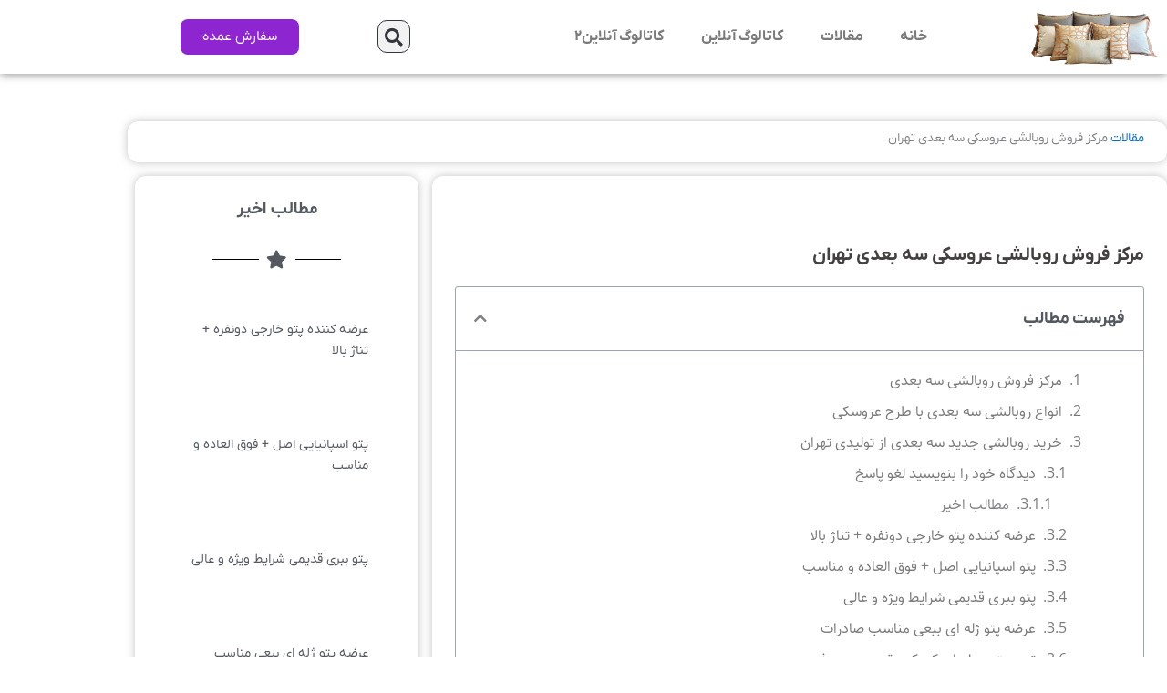

--- FILE ---
content_type: text/css
request_url: https://baleshnarm.ir/wp-content/uploads/elementor/css/post-8234.css?ver=1767604707
body_size: 1639
content:
.elementor-8234 .elementor-element.elementor-element-5a92f68{--spacer-size:32px;}.elementor-8234 .elementor-element.elementor-element-c46c1e6{margin-top:0px;margin-bottom:15px;}.elementor-bc-flex-widget .elementor-8234 .elementor-element.elementor-element-f537ac5.elementor-column .elementor-widget-wrap{align-items:center;}.elementor-8234 .elementor-element.elementor-element-f537ac5.elementor-column.elementor-element[data-element_type="column"] > .elementor-widget-wrap.elementor-element-populated{align-content:center;align-items:center;}.elementor-8234 .elementor-element.elementor-element-f537ac5.elementor-column > .elementor-widget-wrap{justify-content:center;}.elementor-8234 .elementor-element.elementor-element-f537ac5 > .elementor-element-populated, .elementor-8234 .elementor-element.elementor-element-f537ac5 > .elementor-element-populated > .elementor-background-overlay, .elementor-8234 .elementor-element.elementor-element-f537ac5 > .elementor-background-slideshow{border-radius:12px 12px 12px 12px;}.elementor-8234 .elementor-element.elementor-element-f537ac5 > .elementor-element-populated{box-shadow:0px 0px 10px 0px rgba(137.2962448120117, 133.41613354558532, 133.41613354558532, 0.5);padding:8px 25px 15px 25px;}.elementor-widget-breadcrumbs{font-family:var( --e-global-typography-secondary-font-family ), Sans-serif;font-weight:var( --e-global-typography-secondary-font-weight );}.elementor-8234 .elementor-element.elementor-element-5b3ef5c{font-family:"IRANYekanX", Sans-serif;font-feature-settings:"numr";font-weight:400;}.elementor-8234 .elementor-element.elementor-element-801cc91 > .elementor-element-populated, .elementor-8234 .elementor-element.elementor-element-801cc91 > .elementor-element-populated > .elementor-background-overlay, .elementor-8234 .elementor-element.elementor-element-801cc91 > .elementor-background-slideshow{border-radius:12px 12px 12px 12px;}.elementor-8234 .elementor-element.elementor-element-801cc91 > .elementor-element-populated{box-shadow:0px 0px 10px 0px rgba(137.2962448120117, 133.41613354558532, 133.41613354558532, 0.5);margin:0px 0px 0px 15px;--e-column-margin-right:0px;--e-column-margin-left:15px;padding:25px 25px 25px 25px;}.elementor-8234 .elementor-element.elementor-element-1a29fb7{--spacer-size:28px;}.elementor-widget-theme-post-title .elementor-heading-title{font-family:var( --e-global-typography-primary-font-family ), Sans-serif;font-weight:var( --e-global-typography-primary-font-weight );color:var( --e-global-color-primary );}.elementor-8234 .elementor-element.elementor-element-34da999 .elementor-heading-title{font-family:"IRANYekanX", Sans-serif;font-size:20px;font-weight:600;color:#434040;}.elementor-widget-theme-post-excerpt .elementor-widget-container{color:var( --e-global-color-text );font-family:var( --e-global-typography-text-font-family ), Sans-serif;font-weight:var( --e-global-typography-text-font-weight );}.elementor-widget-table-of-contents{--header-color:var( --e-global-color-secondary );--item-text-color:var( --e-global-color-text );--item-text-hover-color:var( --e-global-color-accent );--marker-color:var( --e-global-color-text );}.elementor-widget-table-of-contents .elementor-toc__header, .elementor-widget-table-of-contents .elementor-toc__header-title{font-family:var( --e-global-typography-primary-font-family ), Sans-serif;font-weight:var( --e-global-typography-primary-font-weight );}.elementor-widget-table-of-contents .elementor-toc__list-item{font-family:var( --e-global-typography-text-font-family ), Sans-serif;font-weight:var( --e-global-typography-text-font-weight );}.elementor-8234 .elementor-element.elementor-element-19c6481 .elementor-toc__header-title{text-align:start;}.elementor-8234 .elementor-element.elementor-element-19c6481 .elementor-toc__header, .elementor-8234 .elementor-element.elementor-element-19c6481 .elementor-toc__header-title{font-family:"IRANYekanX", Sans-serif;font-weight:600;}.elementor-8234 .elementor-element.elementor-element-19c6481 .elementor-toc__header{flex-direction:row;}.elementor-8234 .elementor-element.elementor-element-19c6481 .elementor-toc__list-item{font-family:"Samim", Sans-serif;font-weight:400;}.elementor-8234 .elementor-element.elementor-element-19c6481{--item-text-hover-decoration:underline;}.elementor-widget-theme-post-content{color:var( --e-global-color-text );font-family:var( --e-global-typography-text-font-family ), Sans-serif;font-weight:var( --e-global-typography-text-font-weight );}.elementor-8234 .elementor-element.elementor-element-fa97167{font-family:"IRANYekanX", Sans-serif;font-weight:400;}.elementor-widget-image .widget-image-caption{color:var( --e-global-color-text );font-family:var( --e-global-typography-text-font-family ), Sans-serif;font-weight:var( --e-global-typography-text-font-weight );}.elementor-8234 .elementor-element.elementor-element-069c80e > .elementor-widget-container{padding:0px 0px 0px 0px;}.elementor-8234 .elementor-element.elementor-element-069c80e img{border-radius:50px 50px 50px 50px;box-shadow:0px 0px 10px 0px rgba(0,0,0,0.5);}.elementor-widget-heading .elementor-heading-title{font-family:var( --e-global-typography-primary-font-family ), Sans-serif;font-weight:var( --e-global-typography-primary-font-weight );color:var( --e-global-color-primary );}.elementor-8234 .elementor-element.elementor-element-e2526f1{text-align:center;}.elementor-8234 .elementor-element.elementor-element-e2526f1 .elementor-heading-title{font-family:"IRANYekanX", Sans-serif;font-feature-settings:"numr";font-size:21px;font-weight:600;-webkit-text-stroke-width:1px;stroke-width:1px;-webkit-text-stroke-color:#A720BC;stroke:#A720BC;color:#0A3F56;}.elementor-8234 .elementor-element.elementor-element-04c5cde{text-align:center;}.elementor-8234 .elementor-element.elementor-element-04c5cde .elementor-heading-title{font-family:"IRANYekanX", Sans-serif;font-feature-settings:"numr";font-size:30px;font-weight:600;-webkit-text-stroke-width:1px;stroke-width:1px;-webkit-text-stroke-color:#A720BC;stroke:#A720BC;color:#0A3F56;}.elementor-widget-form .elementor-field-group > label, .elementor-widget-form .elementor-field-subgroup label{color:var( --e-global-color-text );}.elementor-widget-form .elementor-field-group > label{font-family:var( --e-global-typography-text-font-family ), Sans-serif;font-weight:var( --e-global-typography-text-font-weight );}.elementor-widget-form .elementor-field-type-html{color:var( --e-global-color-text );font-family:var( --e-global-typography-text-font-family ), Sans-serif;font-weight:var( --e-global-typography-text-font-weight );}.elementor-widget-form .elementor-field-group .elementor-field{color:var( --e-global-color-text );}.elementor-widget-form .elementor-field-group .elementor-field, .elementor-widget-form .elementor-field-subgroup label{font-family:var( --e-global-typography-text-font-family ), Sans-serif;font-weight:var( --e-global-typography-text-font-weight );}.elementor-widget-form .elementor-button{font-family:var( --e-global-typography-accent-font-family ), Sans-serif;font-weight:var( --e-global-typography-accent-font-weight );}.elementor-widget-form .e-form__buttons__wrapper__button-next{background-color:var( --e-global-color-accent );}.elementor-widget-form .elementor-button[type="submit"]{background-color:var( --e-global-color-accent );}.elementor-widget-form .e-form__buttons__wrapper__button-previous{background-color:var( --e-global-color-accent );}.elementor-widget-form .elementor-message{font-family:var( --e-global-typography-text-font-family ), Sans-serif;font-weight:var( --e-global-typography-text-font-weight );}.elementor-widget-form .e-form__indicators__indicator, .elementor-widget-form .e-form__indicators__indicator__label{font-family:var( --e-global-typography-accent-font-family ), Sans-serif;font-weight:var( --e-global-typography-accent-font-weight );}.elementor-widget-form{--e-form-steps-indicator-inactive-primary-color:var( --e-global-color-text );--e-form-steps-indicator-active-primary-color:var( --e-global-color-accent );--e-form-steps-indicator-completed-primary-color:var( --e-global-color-accent );--e-form-steps-indicator-progress-color:var( --e-global-color-accent );--e-form-steps-indicator-progress-background-color:var( --e-global-color-text );--e-form-steps-indicator-progress-meter-color:var( --e-global-color-text );}.elementor-widget-form .e-form__indicators__indicator__progress__meter{font-family:var( --e-global-typography-accent-font-family ), Sans-serif;font-weight:var( --e-global-typography-accent-font-weight );}.elementor-8234 .elementor-element.elementor-element-57467d0 .elementor-field-group{padding-right:calc( 17px/2 );padding-left:calc( 17px/2 );margin-bottom:17px;}.elementor-8234 .elementor-element.elementor-element-57467d0 .elementor-form-fields-wrapper{margin-left:calc( -17px/2 );margin-right:calc( -17px/2 );margin-bottom:-17px;}.elementor-8234 .elementor-element.elementor-element-57467d0 .elementor-field-group.recaptcha_v3-bottomleft, .elementor-8234 .elementor-element.elementor-element-57467d0 .elementor-field-group.recaptcha_v3-bottomright{margin-bottom:0;}body.rtl .elementor-8234 .elementor-element.elementor-element-57467d0 .elementor-labels-inline .elementor-field-group > label{padding-left:0px;}body:not(.rtl) .elementor-8234 .elementor-element.elementor-element-57467d0 .elementor-labels-inline .elementor-field-group > label{padding-right:0px;}body .elementor-8234 .elementor-element.elementor-element-57467d0 .elementor-labels-above .elementor-field-group > label{padding-bottom:0px;}.elementor-8234 .elementor-element.elementor-element-57467d0 .elementor-field-type-html{padding-bottom:0px;}.elementor-8234 .elementor-element.elementor-element-57467d0 .elementor-field-group .elementor-field{color:#1E1D1D;}.elementor-8234 .elementor-element.elementor-element-57467d0 .elementor-field-group .elementor-field, .elementor-8234 .elementor-element.elementor-element-57467d0 .elementor-field-subgroup label{font-family:"IRANYekanX", Sans-serif;font-weight:400;}.elementor-8234 .elementor-element.elementor-element-57467d0 .elementor-field-group:not(.elementor-field-type-upload) .elementor-field:not(.elementor-select-wrapper){background-color:#ffffff;border-radius:8px 8px 8px 8px;}.elementor-8234 .elementor-element.elementor-element-57467d0 .elementor-field-group .elementor-select-wrapper select{background-color:#ffffff;border-radius:8px 8px 8px 8px;}.elementor-8234 .elementor-element.elementor-element-57467d0 .e-form__buttons__wrapper__button-next{background-color:#B240AA;color:#ffffff;}.elementor-8234 .elementor-element.elementor-element-57467d0 .elementor-button[type="submit"]{background-color:#B240AA;color:#ffffff;}.elementor-8234 .elementor-element.elementor-element-57467d0 .elementor-button[type="submit"] svg *{fill:#ffffff;}.elementor-8234 .elementor-element.elementor-element-57467d0 .e-form__buttons__wrapper__button-previous{color:#ffffff;}.elementor-8234 .elementor-element.elementor-element-57467d0 .e-form__buttons__wrapper__button-next:hover{color:#ffffff;}.elementor-8234 .elementor-element.elementor-element-57467d0 .elementor-button[type="submit"]:hover{color:#ffffff;}.elementor-8234 .elementor-element.elementor-element-57467d0 .elementor-button[type="submit"]:hover svg *{fill:#ffffff;}.elementor-8234 .elementor-element.elementor-element-57467d0 .e-form__buttons__wrapper__button-previous:hover{color:#ffffff;}.elementor-8234 .elementor-element.elementor-element-57467d0 .elementor-button{border-radius:8px 8px 8px 8px;}.elementor-8234 .elementor-element.elementor-element-57467d0{--e-form-steps-indicators-spacing:20px;--e-form-steps-indicator-padding:30px;--e-form-steps-indicator-inactive-secondary-color:#ffffff;--e-form-steps-indicator-active-secondary-color:#ffffff;--e-form-steps-indicator-completed-secondary-color:#ffffff;--e-form-steps-divider-width:1px;--e-form-steps-divider-gap:10px;}.elementor-8234 .elementor-element.elementor-element-e8045c6 > .elementor-element-populated, .elementor-8234 .elementor-element.elementor-element-e8045c6 > .elementor-element-populated > .elementor-background-overlay, .elementor-8234 .elementor-element.elementor-element-e8045c6 > .elementor-background-slideshow{border-radius:12px 12px 12px 12px;}.elementor-8234 .elementor-element.elementor-element-e8045c6 > .elementor-element-populated{box-shadow:0px 0px 10px 0px rgba(142.39624481201173, 138.3720031108027, 138.3720031108027, 0.5);padding:25px 25px 25px 25px;}.elementor-8234 .elementor-element.elementor-element-04427fd{text-align:center;}.elementor-8234 .elementor-element.elementor-element-04427fd .elementor-heading-title{font-family:"Shabnam", Sans-serif;font-size:19px;font-weight:600;color:var( --e-global-color-secondary );}.elementor-widget-divider{--divider-color:var( --e-global-color-secondary );}.elementor-widget-divider .elementor-divider__text{color:var( --e-global-color-secondary );font-family:var( --e-global-typography-secondary-font-family ), Sans-serif;font-weight:var( --e-global-typography-secondary-font-weight );}.elementor-widget-divider.elementor-view-stacked .elementor-icon{background-color:var( --e-global-color-secondary );}.elementor-widget-divider.elementor-view-framed .elementor-icon, .elementor-widget-divider.elementor-view-default .elementor-icon{color:var( --e-global-color-secondary );border-color:var( --e-global-color-secondary );}.elementor-widget-divider.elementor-view-framed .elementor-icon, .elementor-widget-divider.elementor-view-default .elementor-icon svg{fill:var( --e-global-color-secondary );}.elementor-8234 .elementor-element.elementor-element-801e59c{--divider-border-style:solid;--divider-color:#000;--divider-border-width:1px;}.elementor-8234 .elementor-element.elementor-element-801e59c .elementor-divider-separator{width:54%;margin:0 auto;margin-center:0;}.elementor-8234 .elementor-element.elementor-element-801e59c .elementor-divider{text-align:center;padding-block-start:15px;padding-block-end:15px;}.elementor-widget-posts .elementor-button{background-color:var( --e-global-color-accent );font-family:var( --e-global-typography-accent-font-family ), Sans-serif;font-weight:var( --e-global-typography-accent-font-weight );}.elementor-widget-posts .elementor-post__title, .elementor-widget-posts .elementor-post__title a{color:var( --e-global-color-secondary );font-family:var( --e-global-typography-primary-font-family ), Sans-serif;font-weight:var( --e-global-typography-primary-font-weight );}.elementor-widget-posts .elementor-post__meta-data{font-family:var( --e-global-typography-secondary-font-family ), Sans-serif;font-weight:var( --e-global-typography-secondary-font-weight );}.elementor-widget-posts .elementor-post__excerpt p{font-family:var( --e-global-typography-text-font-family ), Sans-serif;font-weight:var( --e-global-typography-text-font-weight );}.elementor-widget-posts .elementor-post__read-more{color:var( --e-global-color-accent );}.elementor-widget-posts a.elementor-post__read-more{font-family:var( --e-global-typography-accent-font-family ), Sans-serif;font-weight:var( --e-global-typography-accent-font-weight );}.elementor-widget-posts .elementor-post__card .elementor-post__badge{background-color:var( --e-global-color-accent );font-family:var( --e-global-typography-accent-font-family ), Sans-serif;font-weight:var( --e-global-typography-accent-font-weight );}.elementor-widget-posts .elementor-pagination{font-family:var( --e-global-typography-secondary-font-family ), Sans-serif;font-weight:var( --e-global-typography-secondary-font-weight );}.elementor-widget-posts .e-load-more-message{font-family:var( --e-global-typography-secondary-font-family ), Sans-serif;font-weight:var( --e-global-typography-secondary-font-weight );}.elementor-8234 .elementor-element.elementor-element-cba62b2{--grid-row-gap:35px;--grid-column-gap:30px;}.elementor-8234 .elementor-element.elementor-element-cba62b2 .elementor-post__meta-data span + span:before{content:"•";}.elementor-8234 .elementor-element.elementor-element-cba62b2 .elementor-post__card{border-radius:16px;}.elementor-8234 .elementor-element.elementor-element-cba62b2 .elementor-post__title, .elementor-8234 .elementor-element.elementor-element-cba62b2 .elementor-post__title a{font-family:"IRANYekanX", Sans-serif;font-size:14px;font-weight:500;}@media(min-width:768px){.elementor-8234 .elementor-element.elementor-element-f537ac5{width:100%;}.elementor-8234 .elementor-element.elementor-element-801cc91{width:72%;}.elementor-8234 .elementor-element.elementor-element-e8045c6{width:27.275%;}}/* Start custom CSS for theme-post-content, class: .elementor-element-fa97167 */.elementor-8234 .elementor-element.elementor-element-fa97167 h2{font-size:19px;}
.elementor-8234 .elementor-element.elementor-element-fa97167 h3{font-size: 16px}
.elementor-8234 .elementor-element.elementor-element-fa97167 img{
    padding: 15px !important;
border: 3px solid #AB148C !important;
border-radius: 0px 20px 0px 20px !important;
-webkit-box-shadow: 0px 0px 5px 2px #A630A0 !important; 
box-shadow: 0px 0px 5px 2px #A630A0 !important;
    
}/* End custom CSS */
/* Start custom CSS for image, class: .elementor-element-069c80e */#modir img{
border: 2px solid #AB148C !important;
border-radius: 200px 200px !important;
-webkit-box-shadow: 0px 0px 0px 0px #A630A0 !important; 
box-shadow: 0px 0px 7px 0px #A630A0 !important;
padding: 0 !important
    
}/* End custom CSS */